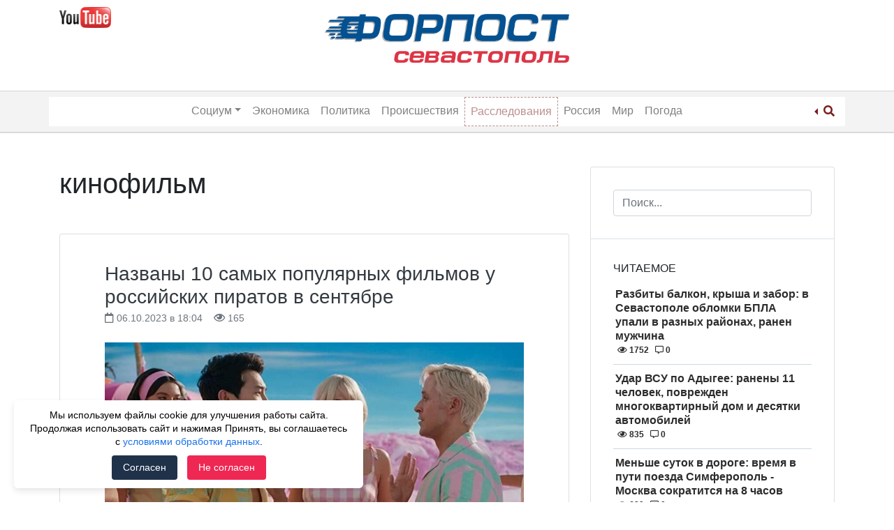

--- FILE ---
content_type: text/html; charset=UTF-8
request_url: https://forpostsevastopol.ru/tag/kinofilm/
body_size: 14920
content:
<!doctype html>
<html lang="ru-RU">
<head>
    <meta charset="UTF-8">
    <meta name="viewport" content="width=device-width, initial-scale=1">
	<meta name="google-site-verification" content="yF3395Dd0Qkg9wTN39KAldlFEZPHdiQ_ELT3pNNJZTk" />
    <link rel="profile" href="http://gmpg.org/xfn/11">
    <meta name='robots' content='index, follow, max-image-preview:large, max-snippet:-1, max-video-preview:-1' />
	<style>img:is([sizes="auto" i], [sizes^="auto," i]) { contain-intrinsic-size: 3000px 1500px }</style>
	
	<!-- This site is optimized with the Yoast SEO Premium plugin v15.9.2 - https://yoast.com/wordpress/plugins/seo/ -->
	<title>Новости с тегом кинофильм &ndash; Форпост Севастополь</title>
	<meta name="description" content="Последние новости с тегом кинофильм | Новостной портал &quot;Форпост Севастополь&quot;" />
	<link rel="canonical" href="https://forpostsevastopol.ru/tag/kinofilm/" />
	<meta property="og:locale" content="ru_RU" />
	<meta property="og:type" content="article" />
	<meta property="og:title" content="Новости с тегом кинофильм &ndash; Форпост Севастополь" />
	<meta property="og:description" content="Последние новости с тегом кинофильм | Новостной портал &quot;Форпост Севастополь&quot;" />
	<meta property="og:url" content="https://forpostsevastopol.ru/tag/kinofilm/" />
	<meta property="og:site_name" content="Форпост Севастополь" />
	<meta name="twitter:card" content="summary_large_image" />
	<script type="application/ld+json" class="yoast-schema-graph">{"@context":"https://schema.org","@graph":[{"@type":"Organization","@id":"https://forpostsevastopol.ru/#organization","name":"\u0424\u043e\u0440\u043f\u043e\u0441\u0442 \u0421\u0435\u0432\u0430\u0441\u0442\u043e\u043f\u043e\u043b\u044c","url":"https://forpostsevastopol.ru/","sameAs":["https://www.facebook.com/forpostsevastopol/","https://www.instagram.com/forpost.sevastopol/"],"logo":{"@type":"ImageObject","@id":"https://forpostsevastopol.ru/#logo","inLanguage":"ru-RU","url":"https://forpostsevastopol.ru/wp-content/uploads/2019/02/new-forpost-logo.png","width":2128,"height":395,"caption":"\u0424\u043e\u0440\u043f\u043e\u0441\u0442 \u0421\u0435\u0432\u0430\u0441\u0442\u043e\u043f\u043e\u043b\u044c"},"image":{"@id":"https://forpostsevastopol.ru/#logo"}},{"@type":"WebSite","@id":"https://forpostsevastopol.ru/#website","url":"https://forpostsevastopol.ru/","name":"\u0424\u043e\u0440\u043f\u043e\u0441\u0442 \u0421\u0435\u0432\u0430\u0441\u0442\u043e\u043f\u043e\u043b\u044c","description":"\u0421\u0430\u043c\u044b\u0435 \u043f\u043e\u0441\u043b\u0435\u0434\u0438\u0435 \u043d\u043e\u0432\u043e\u0441\u0442\u0438 \u0421\u0435\u0432\u0430\u0441\u0442\u043e\u043f\u043e\u043b\u044f. \u041d\u043e\u0432\u043e\u0441\u0442\u0438 \u0438 \u043f\u0440\u043e\u0438\u0441\u0448\u0435\u0441\u0442\u0432\u0438\u044f \u0432 \u041a\u0440\u044b\u043c\u0443 \u0438 \u043c\u0438\u0440\u0435. \u0412\u0441\u0435\u0433\u0434\u0430 \u0430\u043a\u0442\u0443\u0430\u043b\u044c\u043d\u0430\u044f, \u0441\u0432\u0435\u0436\u0430\u044f \u0438 \u043f\u0440\u043e\u0432\u0435\u0440\u0435\u043d\u043d\u0430\u044f \u0438\u043d\u0444\u043e\u0440\u043c\u0430\u0446\u0438\u044f.","publisher":{"@id":"https://forpostsevastopol.ru/#organization"},"potentialAction":[{"@type":"SearchAction","target":"https://forpostsevastopol.ru/?s={search_term_string}","query-input":"required name=search_term_string"}],"inLanguage":"ru-RU"},{"@type":"CollectionPage","@id":"https://forpostsevastopol.ru/tag/kinofilm/#webpage","url":"https://forpostsevastopol.ru/tag/kinofilm/","name":"\u041d\u043e\u0432\u043e\u0441\u0442\u0438 \u0441 \u0442\u0435\u0433\u043e\u043c \u043a\u0438\u043d\u043e\u0444\u0438\u043b\u044c\u043c &ndash; \u0424\u043e\u0440\u043f\u043e\u0441\u0442 \u0421\u0435\u0432\u0430\u0441\u0442\u043e\u043f\u043e\u043b\u044c","isPartOf":{"@id":"https://forpostsevastopol.ru/#website"},"description":"\u041f\u043e\u0441\u043b\u0435\u0434\u043d\u0438\u0435 \u043d\u043e\u0432\u043e\u0441\u0442\u0438 \u0441 \u0442\u0435\u0433\u043e\u043c \u043a\u0438\u043d\u043e\u0444\u0438\u043b\u044c\u043c | \u041d\u043e\u0432\u043e\u0441\u0442\u043d\u043e\u0439 \u043f\u043e\u0440\u0442\u0430\u043b \"\u0424\u043e\u0440\u043f\u043e\u0441\u0442 \u0421\u0435\u0432\u0430\u0441\u0442\u043e\u043f\u043e\u043b\u044c\"","breadcrumb":{"@id":"https://forpostsevastopol.ru/tag/kinofilm/#breadcrumb"},"inLanguage":"ru-RU","potentialAction":[{"@type":"ReadAction","target":["https://forpostsevastopol.ru/tag/kinofilm/"]}]},{"@type":"BreadcrumbList","@id":"https://forpostsevastopol.ru/tag/kinofilm/#breadcrumb","itemListElement":[{"@type":"ListItem","position":1,"item":{"@type":"WebPage","@id":"https://forpostsevastopol.ru/","url":"https://forpostsevastopol.ru/","name":"\u0413\u043b\u0430\u0432\u043d\u0430\u044f \u0441\u0442\u0440\u0430\u043d\u0438\u0446\u0430"}},{"@type":"ListItem","position":2,"item":{"@type":"WebPage","@id":"https://forpostsevastopol.ru/tag/kinofilm/","url":"https://forpostsevastopol.ru/tag/kinofilm/","name":"\u043a\u0438\u043d\u043e\u0444\u0438\u043b\u044c\u043c"}}]}]}</script>
	<!-- / Yoast SEO Premium plugin. -->


<link rel='stylesheet' id='wp-block-library-css' href='https://forpostsevastopol.ru/wp-includes/css/dist/block-library/style.min.css' type='text/css' media='all' />
<style id='classic-theme-styles-inline-css' type='text/css'>
/*! This file is auto-generated */
.wp-block-button__link{color:#fff;background-color:#32373c;border-radius:9999px;box-shadow:none;text-decoration:none;padding:calc(.667em + 2px) calc(1.333em + 2px);font-size:1.125em}.wp-block-file__button{background:#32373c;color:#fff;text-decoration:none}
</style>
<style id='global-styles-inline-css' type='text/css'>
:root{--wp--preset--aspect-ratio--square: 1;--wp--preset--aspect-ratio--4-3: 4/3;--wp--preset--aspect-ratio--3-4: 3/4;--wp--preset--aspect-ratio--3-2: 3/2;--wp--preset--aspect-ratio--2-3: 2/3;--wp--preset--aspect-ratio--16-9: 16/9;--wp--preset--aspect-ratio--9-16: 9/16;--wp--preset--color--black: #000000;--wp--preset--color--cyan-bluish-gray: #abb8c3;--wp--preset--color--white: #ffffff;--wp--preset--color--pale-pink: #f78da7;--wp--preset--color--vivid-red: #cf2e2e;--wp--preset--color--luminous-vivid-orange: #ff6900;--wp--preset--color--luminous-vivid-amber: #fcb900;--wp--preset--color--light-green-cyan: #7bdcb5;--wp--preset--color--vivid-green-cyan: #00d084;--wp--preset--color--pale-cyan-blue: #8ed1fc;--wp--preset--color--vivid-cyan-blue: #0693e3;--wp--preset--color--vivid-purple: #9b51e0;--wp--preset--gradient--vivid-cyan-blue-to-vivid-purple: linear-gradient(135deg,rgba(6,147,227,1) 0%,rgb(155,81,224) 100%);--wp--preset--gradient--light-green-cyan-to-vivid-green-cyan: linear-gradient(135deg,rgb(122,220,180) 0%,rgb(0,208,130) 100%);--wp--preset--gradient--luminous-vivid-amber-to-luminous-vivid-orange: linear-gradient(135deg,rgba(252,185,0,1) 0%,rgba(255,105,0,1) 100%);--wp--preset--gradient--luminous-vivid-orange-to-vivid-red: linear-gradient(135deg,rgba(255,105,0,1) 0%,rgb(207,46,46) 100%);--wp--preset--gradient--very-light-gray-to-cyan-bluish-gray: linear-gradient(135deg,rgb(238,238,238) 0%,rgb(169,184,195) 100%);--wp--preset--gradient--cool-to-warm-spectrum: linear-gradient(135deg,rgb(74,234,220) 0%,rgb(151,120,209) 20%,rgb(207,42,186) 40%,rgb(238,44,130) 60%,rgb(251,105,98) 80%,rgb(254,248,76) 100%);--wp--preset--gradient--blush-light-purple: linear-gradient(135deg,rgb(255,206,236) 0%,rgb(152,150,240) 100%);--wp--preset--gradient--blush-bordeaux: linear-gradient(135deg,rgb(254,205,165) 0%,rgb(254,45,45) 50%,rgb(107,0,62) 100%);--wp--preset--gradient--luminous-dusk: linear-gradient(135deg,rgb(255,203,112) 0%,rgb(199,81,192) 50%,rgb(65,88,208) 100%);--wp--preset--gradient--pale-ocean: linear-gradient(135deg,rgb(255,245,203) 0%,rgb(182,227,212) 50%,rgb(51,167,181) 100%);--wp--preset--gradient--electric-grass: linear-gradient(135deg,rgb(202,248,128) 0%,rgb(113,206,126) 100%);--wp--preset--gradient--midnight: linear-gradient(135deg,rgb(2,3,129) 0%,rgb(40,116,252) 100%);--wp--preset--font-size--small: 13px;--wp--preset--font-size--medium: 20px;--wp--preset--font-size--large: 36px;--wp--preset--font-size--x-large: 42px;--wp--preset--spacing--20: 0.44rem;--wp--preset--spacing--30: 0.67rem;--wp--preset--spacing--40: 1rem;--wp--preset--spacing--50: 1.5rem;--wp--preset--spacing--60: 2.25rem;--wp--preset--spacing--70: 3.38rem;--wp--preset--spacing--80: 5.06rem;--wp--preset--shadow--natural: 6px 6px 9px rgba(0, 0, 0, 0.2);--wp--preset--shadow--deep: 12px 12px 50px rgba(0, 0, 0, 0.4);--wp--preset--shadow--sharp: 6px 6px 0px rgba(0, 0, 0, 0.2);--wp--preset--shadow--outlined: 6px 6px 0px -3px rgba(255, 255, 255, 1), 6px 6px rgba(0, 0, 0, 1);--wp--preset--shadow--crisp: 6px 6px 0px rgba(0, 0, 0, 1);}:where(.is-layout-flex){gap: 0.5em;}:where(.is-layout-grid){gap: 0.5em;}body .is-layout-flex{display: flex;}.is-layout-flex{flex-wrap: wrap;align-items: center;}.is-layout-flex > :is(*, div){margin: 0;}body .is-layout-grid{display: grid;}.is-layout-grid > :is(*, div){margin: 0;}:where(.wp-block-columns.is-layout-flex){gap: 2em;}:where(.wp-block-columns.is-layout-grid){gap: 2em;}:where(.wp-block-post-template.is-layout-flex){gap: 1.25em;}:where(.wp-block-post-template.is-layout-grid){gap: 1.25em;}.has-black-color{color: var(--wp--preset--color--black) !important;}.has-cyan-bluish-gray-color{color: var(--wp--preset--color--cyan-bluish-gray) !important;}.has-white-color{color: var(--wp--preset--color--white) !important;}.has-pale-pink-color{color: var(--wp--preset--color--pale-pink) !important;}.has-vivid-red-color{color: var(--wp--preset--color--vivid-red) !important;}.has-luminous-vivid-orange-color{color: var(--wp--preset--color--luminous-vivid-orange) !important;}.has-luminous-vivid-amber-color{color: var(--wp--preset--color--luminous-vivid-amber) !important;}.has-light-green-cyan-color{color: var(--wp--preset--color--light-green-cyan) !important;}.has-vivid-green-cyan-color{color: var(--wp--preset--color--vivid-green-cyan) !important;}.has-pale-cyan-blue-color{color: var(--wp--preset--color--pale-cyan-blue) !important;}.has-vivid-cyan-blue-color{color: var(--wp--preset--color--vivid-cyan-blue) !important;}.has-vivid-purple-color{color: var(--wp--preset--color--vivid-purple) !important;}.has-black-background-color{background-color: var(--wp--preset--color--black) !important;}.has-cyan-bluish-gray-background-color{background-color: var(--wp--preset--color--cyan-bluish-gray) !important;}.has-white-background-color{background-color: var(--wp--preset--color--white) !important;}.has-pale-pink-background-color{background-color: var(--wp--preset--color--pale-pink) !important;}.has-vivid-red-background-color{background-color: var(--wp--preset--color--vivid-red) !important;}.has-luminous-vivid-orange-background-color{background-color: var(--wp--preset--color--luminous-vivid-orange) !important;}.has-luminous-vivid-amber-background-color{background-color: var(--wp--preset--color--luminous-vivid-amber) !important;}.has-light-green-cyan-background-color{background-color: var(--wp--preset--color--light-green-cyan) !important;}.has-vivid-green-cyan-background-color{background-color: var(--wp--preset--color--vivid-green-cyan) !important;}.has-pale-cyan-blue-background-color{background-color: var(--wp--preset--color--pale-cyan-blue) !important;}.has-vivid-cyan-blue-background-color{background-color: var(--wp--preset--color--vivid-cyan-blue) !important;}.has-vivid-purple-background-color{background-color: var(--wp--preset--color--vivid-purple) !important;}.has-black-border-color{border-color: var(--wp--preset--color--black) !important;}.has-cyan-bluish-gray-border-color{border-color: var(--wp--preset--color--cyan-bluish-gray) !important;}.has-white-border-color{border-color: var(--wp--preset--color--white) !important;}.has-pale-pink-border-color{border-color: var(--wp--preset--color--pale-pink) !important;}.has-vivid-red-border-color{border-color: var(--wp--preset--color--vivid-red) !important;}.has-luminous-vivid-orange-border-color{border-color: var(--wp--preset--color--luminous-vivid-orange) !important;}.has-luminous-vivid-amber-border-color{border-color: var(--wp--preset--color--luminous-vivid-amber) !important;}.has-light-green-cyan-border-color{border-color: var(--wp--preset--color--light-green-cyan) !important;}.has-vivid-green-cyan-border-color{border-color: var(--wp--preset--color--vivid-green-cyan) !important;}.has-pale-cyan-blue-border-color{border-color: var(--wp--preset--color--pale-cyan-blue) !important;}.has-vivid-cyan-blue-border-color{border-color: var(--wp--preset--color--vivid-cyan-blue) !important;}.has-vivid-purple-border-color{border-color: var(--wp--preset--color--vivid-purple) !important;}.has-vivid-cyan-blue-to-vivid-purple-gradient-background{background: var(--wp--preset--gradient--vivid-cyan-blue-to-vivid-purple) !important;}.has-light-green-cyan-to-vivid-green-cyan-gradient-background{background: var(--wp--preset--gradient--light-green-cyan-to-vivid-green-cyan) !important;}.has-luminous-vivid-amber-to-luminous-vivid-orange-gradient-background{background: var(--wp--preset--gradient--luminous-vivid-amber-to-luminous-vivid-orange) !important;}.has-luminous-vivid-orange-to-vivid-red-gradient-background{background: var(--wp--preset--gradient--luminous-vivid-orange-to-vivid-red) !important;}.has-very-light-gray-to-cyan-bluish-gray-gradient-background{background: var(--wp--preset--gradient--very-light-gray-to-cyan-bluish-gray) !important;}.has-cool-to-warm-spectrum-gradient-background{background: var(--wp--preset--gradient--cool-to-warm-spectrum) !important;}.has-blush-light-purple-gradient-background{background: var(--wp--preset--gradient--blush-light-purple) !important;}.has-blush-bordeaux-gradient-background{background: var(--wp--preset--gradient--blush-bordeaux) !important;}.has-luminous-dusk-gradient-background{background: var(--wp--preset--gradient--luminous-dusk) !important;}.has-pale-ocean-gradient-background{background: var(--wp--preset--gradient--pale-ocean) !important;}.has-electric-grass-gradient-background{background: var(--wp--preset--gradient--electric-grass) !important;}.has-midnight-gradient-background{background: var(--wp--preset--gradient--midnight) !important;}.has-small-font-size{font-size: var(--wp--preset--font-size--small) !important;}.has-medium-font-size{font-size: var(--wp--preset--font-size--medium) !important;}.has-large-font-size{font-size: var(--wp--preset--font-size--large) !important;}.has-x-large-font-size{font-size: var(--wp--preset--font-size--x-large) !important;}
:where(.wp-block-post-template.is-layout-flex){gap: 1.25em;}:where(.wp-block-post-template.is-layout-grid){gap: 1.25em;}
:where(.wp-block-columns.is-layout-flex){gap: 2em;}:where(.wp-block-columns.is-layout-grid){gap: 2em;}
:root :where(.wp-block-pullquote){font-size: 1.5em;line-height: 1.6;}
</style>
<link rel='stylesheet' id='parent-style-css' href='https://forpostsevastopol.ru/wp-content/themes/wp-bootstrap-4/style.css' type='text/css' media='all' />
<link rel='stylesheet' id='child-style-css' href='https://forpostsevastopol.ru/wp-content/themes/forpost/style.css?id=1042103483' type='text/css' media='all' />
<link rel='stylesheet' id='font-awesome-css' href='https://use.fontawesome.com/releases/v5.5.0/css/all.css' type='text/css' media='all' />
<link rel='stylesheet' id='open-iconic-bootstrap-css' href='https://forpostsevastopol.ru/wp-content/themes/wp-bootstrap-4/assets/css/open-iconic-bootstrap.css' type='text/css' media='all' />
<link rel='stylesheet' id='bootstrap-4-css' href='https://forpostsevastopol.ru/wp-content/themes/wp-bootstrap-4/assets/css/bootstrap.css' type='text/css' media='all' />
<link rel='stylesheet' id='wp-bootstrap-4-style-css' href='https://forpostsevastopol.ru/wp-content/themes/forpost/style.css' type='text/css' media='all' />
<link rel='stylesheet' id='forpost_no-kirki-css' href='https://forpostsevastopol.ru/wp-content/themes/forpost/style.css' type='text/css' media='all' />
<style id='forpost_no-kirki-inline-css' type='text/css'>
.custom-logo{height:30px;width:auto;}.navbar.bg-dark{background-color:#ffffff !important;}a,.btn-outline-primary,.content-area .sp-the-post .entry-header .entry-title a:hover,.btn-link{color:#007bff;}.btn-primary,input[type="button"],input[type="reset"],input[type="submit"],.sp-services-section .sp-single-service .sp-service-icon,.button.add_to_cart_button,.wc-proceed-to-checkout .checkout-button.button,.price_slider_amount button[type="submit"]{background-color:#007bff;}.btn-primary,input[type="button"],input[type="reset"],input[type="submit"],.btn-outline-primary,.button.add_to_cart_button,.wc-proceed-to-checkout .checkout-button.button,.price_slider_amount button[type="submit"]{border-color:#007bff;}.btn-outline-primary:hover{background-color:#007bff;border-color:#007bff;}.entry-title a:hover{color:#007bff !important;}.btn-primary:focus,.btn-outline-primary:focus{box-shadow:0 0 0 0.1rem #007bff !important;}.shop_table.shop_table_responsive.woocommerce-cart-form__contents button[type="submit"],.form-row.place-order button[type="submit"],.single-product .summary.entry-summary button[type="submit"]{background-color:0 0 0 0.1rem #007bff !important;border-color:0 0 0 0.1rem #007bff !important;}a:hover,a:active,a:focus,.btn-link:hover,.entry-meta a:hover,.comments-link a:hover,.edit-link a:hover{color:#0069d9;}.btn-primary:hover,.btn-primary:active,.btn-primary:focus,input[type="button"]:hover,input[type="button"]:active,input[type="button"]:focus,input[type="submit"]:hover,input[type="submit"]:active,input[type="submit"]:focus,.btn-primary:not(:disabled):not(.disabled):active,.button.add_to_cart_button:hover,.wc-proceed-to-checkout .checkout-button.button:hover,.price_slider_amount button[type="submit"]:hover{background-color:#0069d9;border-color:#0069d9;}.shop_table.shop_table_responsive.woocommerce-cart-form__contents button[type="submit"]:hover,.form-row.place-order button[type="submit"]:hover,.single-product .summary.entry-summary button[type="submit"]:hover{background-color:#0069d9 !important;border-color:#0069d9 !important !important;}.site-footer.bg-white{background-color:#ffffff !important;}.site-footer.text-muted{color:#6c757d !important;}.site-footer a{color:#007bff !important;}body,button,input,optgroup,select,textarea{font-family:-apple-system, BlinkMacSystemFont, &#039;Segoe UI&#039;, Roboto, Oxygen-Sans, Ubuntu, Cantarell, &#039;Helvetica Neue&#039;, sans-serif;font-weight:400;line-height:;letter-spacing:;}h1,h2,h3,h4,h5,h6,.h1,.h2,.h3,.h4,.h5,.h6{font-family:-apple-system, BlinkMacSystemFont, &#039;Segoe UI&#039;, Roboto, Oxygen-Sans, Ubuntu, Cantarell, &#039;Helvetica Neue&#039;, sans-serif;font-weight:500;line-height:;letter-spacing:;}.container{max-width:1140px;}.elementor-section.elementor-section-boxed>.elementor-container{max-width:1140px;}
</style>
<script type="text/javascript" src="https://forpostsevastopol.ru/wp-includes/js/jquery/jquery.min.js" id="jquery-core-js"></script>
<script type="text/javascript" src="https://forpostsevastopol.ru/wp-includes/js/jquery/jquery-migrate.min.js" id="jquery-migrate-js"></script>
<style>.pseudo-clearfy-link { color: #008acf; cursor: pointer;}.pseudo-clearfy-link:hover { text-decoration: none;}</style>			<style type="text/css">
				.wb-bp-front-page .wp-bs-4-jumbotron {
					background-image: url(https://forpostsevastopol.ru/wp-content/themes/wp-bootstrap-4/assets/images/default-cover-img.jpeg);
				}
				.wp-bp-jumbo-overlay {
					background: rgba(33,37,41, 0.7);
				}
			</style>
				<style type="text/css">
					.site-title,
			.site-description {
				position: absolute;
				clip: rect(1px, 1px, 1px, 1px);
			}
				</style>
		<link rel="icon" href="https://forpostsevastopol.ru/wp-content/uploads/2018/11/cropped-forpost_icon-32x32.png" sizes="32x32" />
<link rel="icon" href="https://forpostsevastopol.ru/wp-content/uploads/2018/11/cropped-forpost_icon-192x192.png" sizes="192x192" />
<link rel="apple-touch-icon" href="https://forpostsevastopol.ru/wp-content/uploads/2018/11/cropped-forpost_icon-180x180.png" />
<meta name="msapplication-TileImage" content="https://forpostsevastopol.ru/wp-content/uploads/2018/11/cropped-forpost_icon-270x270.png" />
		<style type="text/css" id="wp-custom-css">
			.commercial-ugli-head {
	display: inline-block;
	margin-top: 15px;
	float: right;
	position: relative;
}
@media only screen and (max-width: 767px) {
	h1.page-title {
		font-size: 22px;
		font-weight: 700;
		text-transform: uppercase;
	}
	h2.entry-title.card-title.h3 {
		font-size: 20px;
	}
	.page-content, .entry-content, .entry-summary {
		font-size: 14px;
	}
}		</style>
		</head>

<body class="archive tag tag-kinofilm tag-23444 wp-custom-logo wp-theme-wp-bootstrap-4 wp-child-theme-forpost hfeed wb-hide-mobile-sidebar">

<div id="page" class="site">
    <a class="skip-link screen-reader-text" href="#content">Skip to content</a>

    <header id="masthead" class="site-header ">

        <div class="container d-none d-lg-block">
            <div class="row">
                <div class="col-md-4">
                    
                        <div class="left-header-sidebar header-sidebar">			<div class="textwidget"><p><a href="https://www.youtube.com/channel/UCb7kAI7j2HltZeQYOMhpzNw" target="_blank" rel="nofollow noopener"><img decoding="async" class="alignnone wp-image-108040 " src="https://forpostsevastopol.ru/wp-content/uploads/2020/05/jutub-300x120-1.png" alt="" width="74" height="29" /></a></p>
<p>&nbsp;</p>
</div>
		</div>
                                    </div>
                <div class="col-md-4">
                    <nav id="logo-navigation">
                        <a href="/" class="logo"><img src="https://forpostsevastopol.ru/wp-content/themes/forpost/images/forpost-logo.png"></a>
                    </nav>
                </div>
                <div class="col-md-4">
                                    </div>
            </div>
        </div>


        <nav id="site-navigation" class="text-center main-navigation navbar navbar-expand-lg navbar-dark bg-dark">

            <div class="container">

                <span class="d-md-inline d-lg-none">
                    <a href="https://forpostsevastopol.ru/" class="custom-logo-link" rel="home"><img width="2128" height="395" src="https://forpostsevastopol.ru/wp-content/uploads/2019/02/new-forpost-logo.png" class="custom-logo" alt="Форпост Севастополь" decoding="async" fetchpriority="high" srcset="https://forpostsevastopol.ru/wp-content/uploads/2019/02/new-forpost-logo.png 2128w, https://forpostsevastopol.ru/wp-content/uploads/2019/02/new-forpost-logo-300x56.png 300w, https://forpostsevastopol.ru/wp-content/uploads/2019/02/new-forpost-logo-1024x190.png 1024w, https://forpostsevastopol.ru/wp-content/uploads/2019/02/new-forpost-logo-768x143.png 768w, https://forpostsevastopol.ru/wp-content/uploads/2019/02/new-forpost-logo-1536x285.png 1536w, https://forpostsevastopol.ru/wp-content/uploads/2019/02/new-forpost-logo-2048x380.png 2048w, https://forpostsevastopol.ru/wp-content/uploads/2019/02/new-forpost-logo-323x60.png 323w" sizes="(max-width: 2128px) 100vw, 2128px" /></a>                </span>

                <div id="header-search" class="btn-group dropleft d-md-inline d-lg-none">

                    <a href="#" class="dropdown-toggle" data-toggle="dropdown" aria-haspopup="true" aria-expanded="false">
                        <i class="fas fa-search"></i>
                    </a>

                    <div class="dropdown-menu">
                        <form role="search" method="get" class="searchform wp-bootstrap-4-searchform" action="https://forpostsevastopol.ru/">
    <input type="text" class="s form-control" name="s" placeholder="Поиск..." value="" >
</form>
                    </div>

                </div>

                <button class="navbar-toggler" type="button" data-toggle="collapse" data-target="#primary-menu-wrap" aria-controls="primary-menu-wrap" aria-expanded="false" aria-label="Toggle navigation">
                    <span class="navbar-toggler-icon"></span>
                </button>

                <div id="primary-menu-wrap" class="collapse navbar-collapse"><ul id="primary-menu" class="navbar-nav ml-auto mr-auto"><li class='nav-item   d-md-inline d-lg-none menu-item menu-item-type-post_type menu-item-object-page menu-item-home'><a href="https://forpostsevastopol.ru/" class="nav-link">Главная</a></li>
<li class='nav-item  dropdown  menu-item menu-item-type-taxonomy menu-item-object-category menu-item-has-children'><a href="https://forpostsevastopol.ru/category/social/" class="nav-link dropdown-toggle" data-toggle="dropdown" aria-haspopup="true" aria-expanded="false">Социум</a><ul class='dropdown-menu  depth_0'><li class='nav-item    menu-item menu-item-type-taxonomy menu-item-object-category'><a href="https://forpostsevastopol.ru/category/social/" class="nav-link">Социум</a></li>
<li class='nav-item    menu-item menu-item-type-taxonomy menu-item-object-category'><a href="https://forpostsevastopol.ru/category/social/transport/" class="nav-link">Транспорт</a></li>
<li class='nav-item    menu-item menu-item-type-taxonomy menu-item-object-category'><a href="https://forpostsevastopol.ru/category/social/zdravoohranenie/" class="nav-link">Здравоохранение</a></li>
<li class='nav-item    menu-item menu-item-type-taxonomy menu-item-object-category'><a href="https://forpostsevastopol.ru/category/social/education/" class="nav-link">Образование</a></li>
</ul>
</li>
<li class='nav-item    menu-item menu-item-type-taxonomy menu-item-object-category'><a href="https://forpostsevastopol.ru/category/economic/" class="nav-link">Экономика</a></li>
<li class='nav-item    menu-item menu-item-type-taxonomy menu-item-object-category'><a href="https://forpostsevastopol.ru/category/politics/" class="nav-link">Политика</a></li>
<li class='nav-item    menu-item menu-item-type-taxonomy menu-item-object-category'><a href="https://forpostsevastopol.ru/category/accident/" class="nav-link">Происшествия</a></li>
<li class='nav-item   highlight menu-item menu-item-type-taxonomy menu-item-object-category'><a href="https://forpostsevastopol.ru/category/rassledovanija/" class="nav-link">Расследования</a></li>
<li class='nav-item    menu-item menu-item-type-taxonomy menu-item-object-category'><a href="https://forpostsevastopol.ru/category/russia/" class="nav-link">Россия</a></li>
<li class='nav-item    menu-item menu-item-type-taxonomy menu-item-object-category'><a href="https://forpostsevastopol.ru/category/world/" class="nav-link">Мир</a></li>
<li class='nav-item    menu-item menu-item-type-taxonomy menu-item-object-category'><a href="https://forpostsevastopol.ru/category/pogoda/" class="nav-link">Погода</a></li>
</ul></div>
                <div id="header-search" class="btn-group dropleft d-none d-lg-block">

                    <a href="#" class="dropdown-toggle" data-toggle="dropdown" aria-haspopup="true" aria-expanded="false">
                        <i class="fas fa-search"></i>
                    </a>

                    <div class="dropdown-menu">
                        <form role="search" method="get" class="searchform wp-bootstrap-4-searchform" action="https://forpostsevastopol.ru/">
    <input type="text" class="s form-control" name="s" placeholder="Поиск..." value="" >
</form>
                    </div>

                </div>



            </div>

        </nav><!-- #site-navigation -->
    </header><!-- #masthead -->

    <div id="content" class="site-content">

	<div class="container">
		<div class="row">

							<div class="col-md-8 wp-bp-content-width">
			
				<div id="primary" class="content-area">
					<main id="main" class="site-main">

					
						<header class="page-header mt-3r">
							<h1 class="page-title">кинофильм</h1>						</header><!-- .page-header -->

						


<article id="post-187572" class="card mt-3r post-187572 post type-post status-publish format-standard has-post-thumbnail hentry category-movies tag-kino tag-kinofilm tag-piraty">
    <div class="card-body">

                <header class="entry-header">
            <div class="entry-title card-title h3"><a href="https://forpostsevastopol.ru/movies/nazvany-10-samyh-populjarnyh-filmov-u-rossijskih-piratov-v-sentjabre/" rel="bookmark" class="text-dark">Названы 10 самых популярных фильмов у российских пиратов в сентябре</a></div>                <div class="entry-meta text-muted">
                    <span><i class="far fa-calendar"></i> 06.10.2023 в 18:04</span> &nbsp;&nbsp;
                    <span><i class="far fa-eye"></i> 165</span>
                </div>
                    </header><!-- .entry-header -->

        
	<a class="post-thumbnail" href="https://forpostsevastopol.ru/movies/nazvany-10-samyh-populjarnyh-filmov-u-rossijskih-piratov-v-sentjabre/" aria-hidden="true">
		<img width="960" height="540" src="https://forpostsevastopol.ru/wp-content/uploads/2023/10/fbc040d1c40d145cb7d48bc3eb03fd1fc430d7af.jpg" class="attachment-post-thumbnail size-post-thumbnail wp-post-image" alt="Названы 10 самых популярных фильмов у российских пиратов в сентябре" decoding="async" srcset="https://forpostsevastopol.ru/wp-content/uploads/2023/10/fbc040d1c40d145cb7d48bc3eb03fd1fc430d7af.jpg 960w, https://forpostsevastopol.ru/wp-content/uploads/2023/10/fbc040d1c40d145cb7d48bc3eb03fd1fc430d7af-300x169.jpg 300w, https://forpostsevastopol.ru/wp-content/uploads/2023/10/fbc040d1c40d145cb7d48bc3eb03fd1fc430d7af-768x432.jpg 768w" sizes="(max-width: 960px) 100vw, 960px" />	</a>

	
                    <div class="entry-summary">
                <p>«Бюллетень кинопрокатчика» опубликовал топ-10 фильмов, которые лидировали по числу нелегальных копий в рунете в сентябре. В сентябре лидерами остались «Барби» и «Оппенгеймер». Интерес к картине Нолана достаточно высок даже несмотря на отсутствие качественной копии в Сети, отметил источник. Замыкает тройку лидеров «Индиана Джонс и колесо судьбы». Хоррор «Последнее путешествие „Деметра“», онлайн-релиз которого состоялся 29 августа, [&hellip;]</p>
                <div class="">
                    <a href="https://forpostsevastopol.ru/movies/nazvany-10-samyh-populjarnyh-filmov-u-rossijskih-piratov-v-sentjabre/" class="btn btn-primary btn-sm">Читать <small class="oi oi-chevron-right ml-1"></small></a>
                </div>
            </div><!-- .entry-summary -->
        
    </div>
    <!-- /.card-body -->

            <footer class="entry-footer card-footer text-muted">
            
			<span class="cat-links">
				<span class="badge badge-light badge-pill"><a href="https://forpostsevastopol.ru/category/movies/" rel="category tag">Кино</a></span>
			</span>

			<span class="tags-links">
				 <span class="badge badge-light badge-pill text-muted">#<a href="https://forpostsevastopol.ru/tag/kino/" rel="tag">Кино</a></span> <span class="badge badge-light badge-pill text-muted">#<a href="https://forpostsevastopol.ru/tag/kinofilm/" rel="tag">кинофильм</a></span> <span class="badge badge-light badge-pill text-muted">#<a href="https://forpostsevastopol.ru/tag/piraty/" rel="tag">пираты</a></span>			</span>

		        </footer><!-- .entry-footer -->
    
</article><!-- #post-187572 -->



<article id="post-173797" class="card mt-3r post-173797 post type-post status-publish format-standard has-post-thumbnail hentry category-movies tag-kino tag-kinofilm tag-oskar tag-premija-oskar">
    <div class="card-body">

                <header class="entry-header">
            <div class="entry-title card-title h3"><a href="https://forpostsevastopol.ru/movies/glavnyj-oskar-zavoeval-film-vse-vezde-i-srazu/" rel="bookmark" class="text-dark">Главный «Оскар» завоевал фильм «Все везде и сразу»</a></div>                <div class="entry-meta text-muted">
                    <span><i class="far fa-calendar"></i> 13.03.2023 в 09:20</span> &nbsp;&nbsp;
                    <span><i class="far fa-eye"></i> 166</span>
                </div>
                    </header><!-- .entry-header -->

        
	<a class="post-thumbnail" href="https://forpostsevastopol.ru/movies/glavnyj-oskar-zavoeval-film-vse-vezde-i-srazu/" aria-hidden="true">
		<img width="1062" height="717" src="https://forpostsevastopol.ru/wp-content/uploads/2023/03/everything-everywhere-atonce-ru-1.jpg" class="attachment-post-thumbnail size-post-thumbnail wp-post-image" alt="Главный «Оскар» завоевал фильм «Все везде и сразу»" decoding="async" srcset="https://forpostsevastopol.ru/wp-content/uploads/2023/03/everything-everywhere-atonce-ru-1.jpg 1062w, https://forpostsevastopol.ru/wp-content/uploads/2023/03/everything-everywhere-atonce-ru-1-300x203.jpg 300w, https://forpostsevastopol.ru/wp-content/uploads/2023/03/everything-everywhere-atonce-ru-1-1024x691.jpg 1024w, https://forpostsevastopol.ru/wp-content/uploads/2023/03/everything-everywhere-atonce-ru-1-768x519.jpg 768w" sizes="(max-width: 1062px) 100vw, 1062px" />	</a>

	
                    <div class="entry-summary">
                <p>Американская киноакадемия вручила премию за лучший фильм года киноленте «Все везде и сразу» режиссеров Дэна Квана и Дэниэла Шайнерта. Они также завоевали статуэтки за режиссуру и за лучший оригинальный сценарий. Трагикомедия также выиграла «Оскар» за лучший монтаж, сыгравшие в фильме Джейми Ли Кертис и Ке Хюи Куан взяли статуэтки за лучшие роли второго плана, а [&hellip;]</p>
                <div class="">
                    <a href="https://forpostsevastopol.ru/movies/glavnyj-oskar-zavoeval-film-vse-vezde-i-srazu/" class="btn btn-primary btn-sm">Читать <small class="oi oi-chevron-right ml-1"></small></a>
                </div>
            </div><!-- .entry-summary -->
        
    </div>
    <!-- /.card-body -->

            <footer class="entry-footer card-footer text-muted">
            
			<span class="cat-links">
				<span class="badge badge-light badge-pill"><a href="https://forpostsevastopol.ru/category/movies/" rel="category tag">Кино</a></span>
			</span>

			<span class="tags-links">
				 <span class="badge badge-light badge-pill text-muted">#<a href="https://forpostsevastopol.ru/tag/kino/" rel="tag">Кино</a></span> <span class="badge badge-light badge-pill text-muted">#<a href="https://forpostsevastopol.ru/tag/kinofilm/" rel="tag">кинофильм</a></span> <span class="badge badge-light badge-pill text-muted">#<a href="https://forpostsevastopol.ru/tag/oskar/" rel="tag">Оскар</a></span> <span class="badge badge-light badge-pill text-muted">#<a href="https://forpostsevastopol.ru/tag/premija-oskar/" rel="tag">премия оскар</a></span>			</span>

		        </footer><!-- .entry-footer -->
    
</article><!-- #post-173797 -->



<article id="post-164163" class="card mt-3r post-164163 post type-post status-publish format-standard has-post-thumbnail hentry category-economic tag-kassovye-sbory tag-kinoteatr tag-kinofilm tag-jekonomika">
    <div class="card-body">

                <header class="entry-header">
            <div class="entry-title card-title h3"><a href="https://forpostsevastopol.ru/economic/kassovye-sbory-rossijskih-kinoteatrov-upali-pochti-na-50/" rel="bookmark" class="text-dark">Кассовые сборы российских кинотеатров упали почти на 50%</a></div>                <div class="entry-meta text-muted">
                    <span><i class="far fa-calendar"></i> 18.10.2022 в 19:01</span> &nbsp;&nbsp;
                    <span><i class="far fa-eye"></i> 145</span>
                </div>
                    </header><!-- .entry-header -->

        
	<a class="post-thumbnail" href="https://forpostsevastopol.ru/economic/kassovye-sbory-rossijskih-kinoteatrov-upali-pochti-na-50/" aria-hidden="true">
		<img width="600" height="400" src="https://forpostsevastopol.ru/wp-content/uploads/2022/10/k2_items_src_058f2611f8e15c1c8452f25e24d3eb9d.jpg" class="attachment-post-thumbnail size-post-thumbnail wp-post-image" alt="Кассовые сборы российских кинотеатров упали почти на 50%" decoding="async" srcset="https://forpostsevastopol.ru/wp-content/uploads/2022/10/k2_items_src_058f2611f8e15c1c8452f25e24d3eb9d.jpg 600w, https://forpostsevastopol.ru/wp-content/uploads/2022/10/k2_items_src_058f2611f8e15c1c8452f25e24d3eb9d-300x200.jpg 300w" sizes="(max-width: 600px) 100vw, 600px" />	</a>

	
                    <div class="entry-summary">
                <p>За десять месяцев 2022 года кассовые сборы российских кинотеатров упали на 44% по сравнению с аналогичным периодом прошлого года. Об этом сообщил глава департамента кинематографии Минкультуры Дмитрий Давиденко на совещании в Совете федерации. Об этом пишет Коммерсант. Глава департамента связал падение сборов с уходом американских кинокомпаний с российского рынка. Несмотря на это, по его словам, [&hellip;]</p>
                <div class="">
                    <a href="https://forpostsevastopol.ru/economic/kassovye-sbory-rossijskih-kinoteatrov-upali-pochti-na-50/" class="btn btn-primary btn-sm">Читать <small class="oi oi-chevron-right ml-1"></small></a>
                </div>
            </div><!-- .entry-summary -->
        
    </div>
    <!-- /.card-body -->

            <footer class="entry-footer card-footer text-muted">
            
			<span class="cat-links">
				<span class="badge badge-light badge-pill"><a href="https://forpostsevastopol.ru/category/economic/" rel="category tag">Экономика</a></span>
			</span>

			<span class="tags-links">
				 <span class="badge badge-light badge-pill text-muted">#<a href="https://forpostsevastopol.ru/tag/kassovye-sbory/" rel="tag">кассовые сборы</a></span> <span class="badge badge-light badge-pill text-muted">#<a href="https://forpostsevastopol.ru/tag/kinoteatr/" rel="tag">кинотеатр</a></span> <span class="badge badge-light badge-pill text-muted">#<a href="https://forpostsevastopol.ru/tag/kinofilm/" rel="tag">кинофильм</a></span> <span class="badge badge-light badge-pill text-muted">#<a href="https://forpostsevastopol.ru/tag/jekonomika/" rel="tag">экономика</a></span>			</span>

		        </footer><!-- .entry-footer -->
    
</article><!-- #post-164163 -->



<article id="post-140924" class="card mt-3r post-140924 post type-post status-publish format-standard has-post-thumbnail hentry category-roskomnadzor tag-zapret tag-kino tag-kinofilm tag-roskomnadzor tag-jekstremizm">
    <div class="card-body">

                <header class="entry-header">
            <div class="entry-title card-title h3"><a href="https://forpostsevastopol.ru/roskomnadzor/sovetskij-film-pro-sionistov-zapretili-v-rf/" rel="bookmark" class="text-dark">Советский фильм про сионистов запретили в РФ</a></div>                <div class="entry-meta text-muted">
                    <span><i class="far fa-calendar"></i> 09.11.2021 в 11:29</span> &nbsp;&nbsp;
                    <span><i class="far fa-eye"></i> 267</span>
                </div>
                    </header><!-- .entry-header -->

        
	<a class="post-thumbnail" href="https://forpostsevastopol.ru/roskomnadzor/sovetskij-film-pro-sionistov-zapretili-v-rf/" aria-hidden="true">
		<img width="1024" height="625" src="https://forpostsevastopol.ru/wp-content/uploads/2021/11/4123445478.jpg" class="attachment-post-thumbnail size-post-thumbnail wp-post-image" alt="Советский фильм про сионистов запретили в РФ" decoding="async" loading="lazy" srcset="https://forpostsevastopol.ru/wp-content/uploads/2021/11/4123445478.jpg 1024w, https://forpostsevastopol.ru/wp-content/uploads/2021/11/4123445478-300x183.jpg 300w, https://forpostsevastopol.ru/wp-content/uploads/2021/11/4123445478-768x469.jpg 768w" sizes="auto, (max-width: 1024px) 100vw, 1024px" />	</a>

	
                    <div class="entry-summary">
                <p>Роскомнадзор внес в перечень экстремистских материалов советский фильм «Тайное и явное. Цели и деяния сионистов». Черно-белую ленту, выпущенную в 1973 году Центральной студией документальных фильмов, в июле 2021-го запретил Сыктывкарский суд. В сообщении Минюста говорится, что лингвистическая экспертиза выявила в картине «отрицательную оценку группы лиц, выделенной по национальному и идеологическому признакам». Фильм считается псевдодокументальным и [&hellip;]</p>
                <div class="">
                    <a href="https://forpostsevastopol.ru/roskomnadzor/sovetskij-film-pro-sionistov-zapretili-v-rf/" class="btn btn-primary btn-sm">Читать <small class="oi oi-chevron-right ml-1"></small></a>
                </div>
            </div><!-- .entry-summary -->
        
    </div>
    <!-- /.card-body -->

            <footer class="entry-footer card-footer text-muted">
            
			<span class="cat-links">
				<span class="badge badge-light badge-pill"><a href="https://forpostsevastopol.ru/category/roskomnadzor/" rel="category tag">роскомнадзор</a></span>
			</span>

			<span class="tags-links">
				 <span class="badge badge-light badge-pill text-muted">#<a href="https://forpostsevastopol.ru/tag/zapret/" rel="tag">запрет</a></span> <span class="badge badge-light badge-pill text-muted">#<a href="https://forpostsevastopol.ru/tag/kino/" rel="tag">Кино</a></span> <span class="badge badge-light badge-pill text-muted">#<a href="https://forpostsevastopol.ru/tag/kinofilm/" rel="tag">кинофильм</a></span> <span class="badge badge-light badge-pill text-muted">#<a href="https://forpostsevastopol.ru/tag/roskomnadzor/" rel="tag">Роскомнадзор</a></span> <span class="badge badge-light badge-pill text-muted">#<a href="https://forpostsevastopol.ru/tag/jekstremizm/" rel="tag">экстремизм</a></span>			</span>

		        </footer><!-- .entry-footer -->
    
</article><!-- #post-140924 -->



<article id="post-136837" class="card mt-3r post-136837 post type-post status-publish format-standard has-post-thumbnail hentry category-kulture tag-ajeroport-simferopol tag-kinofestival tag-kinofilm tag-krym tag-novosti-kryma tag-simferopol tag-simferopolskij-ajeroport tag-filmy">
    <div class="card-body">

                <header class="entry-header">
            <div class="entry-title card-title h3"><a href="https://forpostsevastopol.ru/social/kulture/v-ajeroportu-simferopol-mozhno-budet-posmotret-filmy-iz-avtomobilej-i-progolosovat-za-nih-svetom-far/" rel="bookmark" class="text-dark">В аэропорту Симферополь можно будет посмотреть фильмы из автомобилей и проголосовать за них светом фар</a></div>                <div class="entry-meta text-muted">
                    <span><i class="far fa-calendar"></i> 24.09.2021 в 11:54</span> &nbsp;&nbsp;
                    <span><i class="far fa-eye"></i> 192</span>
                </div>
                    </header><!-- .entry-header -->

        
	<a class="post-thumbnail" href="https://forpostsevastopol.ru/social/kulture/v-ajeroportu-simferopol-mozhno-budet-posmotret-filmy-iz-avtomobilej-i-progolosovat-za-nih-svetom-far/" aria-hidden="true">
		<img width="1280" height="853" src="https://forpostsevastopol.ru/wp-content/uploads/2021/09/photo_2021-09-24_11-24-23.jpg" class="attachment-post-thumbnail size-post-thumbnail wp-post-image" alt="В аэропорту Симферополь можно будет посмотреть фильмы из автомобилей и проголосовать за них светом фар" decoding="async" loading="lazy" srcset="https://forpostsevastopol.ru/wp-content/uploads/2021/09/photo_2021-09-24_11-24-23.jpg 1280w, https://forpostsevastopol.ru/wp-content/uploads/2021/09/photo_2021-09-24_11-24-23-300x200.jpg 300w, https://forpostsevastopol.ru/wp-content/uploads/2021/09/photo_2021-09-24_11-24-23-1024x682.jpg 1024w, https://forpostsevastopol.ru/wp-content/uploads/2021/09/photo_2021-09-24_11-24-23-768x512.jpg 768w" sizes="auto, (max-width: 1280px) 100vw, 1280px" />	</a>

	
                    <div class="entry-summary">
                <p>На привокзальной площади международного аэропорта Симферополь с&nbsp;26&nbsp;сентября будет работать автокинотеатр, сообщили в пресс-службе воздушной гавани. «В течение пяти дней здесь будет проходить фестиваль уличного кино Vote To Film. На большом экране покажут лучшие отечественные авторские короткометражные картины», –  указано в сообщении на сайте аэропорта. На&nbsp;экране, специально смонтированном для фестиваля на&nbsp;парковке P1&nbsp;аэропорта, с&nbsp;26&nbsp;по&nbsp;30&nbsp;сентября покажут отечественные короткометражные ленты. Зрители смогут [&hellip;]</p>
                <div class="">
                    <a href="https://forpostsevastopol.ru/social/kulture/v-ajeroportu-simferopol-mozhno-budet-posmotret-filmy-iz-avtomobilej-i-progolosovat-za-nih-svetom-far/" class="btn btn-primary btn-sm">Читать <small class="oi oi-chevron-right ml-1"></small></a>
                </div>
            </div><!-- .entry-summary -->
        
    </div>
    <!-- /.card-body -->

            <footer class="entry-footer card-footer text-muted">
            
			<span class="cat-links">
				<span class="badge badge-light badge-pill"><a href="https://forpostsevastopol.ru/category/social/kulture/" rel="category tag">Культура</a></span>
			</span>

			<span class="tags-links">
				 <span class="badge badge-light badge-pill text-muted">#<a href="https://forpostsevastopol.ru/tag/ajeroport-simferopol/" rel="tag">аэропорт симферополь</a></span> <span class="badge badge-light badge-pill text-muted">#<a href="https://forpostsevastopol.ru/tag/kinofestival/" rel="tag">кинофестиваль</a></span> <span class="badge badge-light badge-pill text-muted">#<a href="https://forpostsevastopol.ru/tag/kinofilm/" rel="tag">кинофильм</a></span> <span class="badge badge-light badge-pill text-muted">#<a href="https://forpostsevastopol.ru/tag/krym/" rel="tag">Крым</a></span> <span class="badge badge-light badge-pill text-muted">#<a href="https://forpostsevastopol.ru/tag/novosti-kryma/" rel="tag">Новости Крыма</a></span> <span class="badge badge-light badge-pill text-muted">#<a href="https://forpostsevastopol.ru/tag/simferopol/" rel="tag">Симферополь</a></span> <span class="badge badge-light badge-pill text-muted">#<a href="https://forpostsevastopol.ru/tag/simferopolskij-ajeroport/" rel="tag">симферопольский аэропорт</a></span> <span class="badge badge-light badge-pill text-muted">#<a href="https://forpostsevastopol.ru/tag/filmy/" rel="tag">фильмы</a></span>			</span>

		        </footer><!-- .entry-footer -->
    
</article><!-- #post-136837 -->



<article id="post-136313" class="card mt-3r post-136313 post type-post status-publish format-standard has-post-thumbnail hentry category-kulture tag-kino tag-kinoprokat tag-kinofilm">
    <div class="card-body">

                <header class="entry-header">
            <div class="entry-title card-title h3"><a href="https://forpostsevastopol.ru/social/kulture/film-djuna-vozglavil-rossijskij-kinoprokat/" rel="bookmark" class="text-dark">Фильм «Дюна» возглавил российский кинопрокат</a></div>                <div class="entry-meta text-muted">
                    <span><i class="far fa-calendar"></i> 20.09.2021 в 09:35</span> &nbsp;&nbsp;
                    <span><i class="far fa-eye"></i> 136</span>
                </div>
                    </header><!-- .entry-header -->

        
	<a class="post-thumbnail" href="https://forpostsevastopol.ru/social/kulture/film-djuna-vozglavil-rossijskij-kinoprokat/" aria-hidden="true">
		<img width="1200" height="632" src="https://forpostsevastopol.ru/wp-content/uploads/2021/09/dune-2020-images.jpg" class="attachment-post-thumbnail size-post-thumbnail wp-post-image" alt="Фильм «Дюна» возглавил российский кинопрокат" decoding="async" loading="lazy" srcset="https://forpostsevastopol.ru/wp-content/uploads/2021/09/dune-2020-images.jpg 1200w, https://forpostsevastopol.ru/wp-content/uploads/2021/09/dune-2020-images-300x158.jpg 300w, https://forpostsevastopol.ru/wp-content/uploads/2021/09/dune-2020-images-1024x539.jpg 1024w, https://forpostsevastopol.ru/wp-content/uploads/2021/09/dune-2020-images-768x404.jpg 768w" sizes="auto, (max-width: 1200px) 100vw, 1200px" />	</a>

	
                    <div class="entry-summary">
                <p>Американский фантастический блокбастер «Дюна» стал лидером российского проката, собрав 608 млн рублей за минувший уик-энд. Об этом свидетельствуют предварительные данные портала kinobusiness.com за период с 16 по 19 сентября. Блокбастер режиссера Дени Вильнева «Дюна» вышел в российский прокат 16 сентября. В центре сюжета оказывается наследник дома Атрейдесов Пол. Вместе с семьей он отправляется на одну [&hellip;]</p>
                <div class="">
                    <a href="https://forpostsevastopol.ru/social/kulture/film-djuna-vozglavil-rossijskij-kinoprokat/" class="btn btn-primary btn-sm">Читать <small class="oi oi-chevron-right ml-1"></small></a>
                </div>
            </div><!-- .entry-summary -->
        
    </div>
    <!-- /.card-body -->

            <footer class="entry-footer card-footer text-muted">
            
			<span class="cat-links">
				<span class="badge badge-light badge-pill"><a href="https://forpostsevastopol.ru/category/social/kulture/" rel="category tag">Культура</a></span>
			</span>

			<span class="tags-links">
				 <span class="badge badge-light badge-pill text-muted">#<a href="https://forpostsevastopol.ru/tag/kino/" rel="tag">Кино</a></span> <span class="badge badge-light badge-pill text-muted">#<a href="https://forpostsevastopol.ru/tag/kinoprokat/" rel="tag">кинопрокат</a></span> <span class="badge badge-light badge-pill text-muted">#<a href="https://forpostsevastopol.ru/tag/kinofilm/" rel="tag">кинофильм</a></span>			</span>

		        </footer><!-- .entry-footer -->
    
</article><!-- #post-136313 -->

					</main><!-- #main -->
				</div><!-- #primary -->
			</div>
			<!-- /.col-md-8 -->

												<div class="col-md-4 wp-bp-sidebar-width">
										
<aside id="secondary" class="widget-area sidebar-1-area mt-3r card">

    
        <section id="search-2" class="widget border-bottom widget_search"><form role="search" method="get" class="searchform wp-bootstrap-4-searchform" action="https://forpostsevastopol.ru/">
    <input type="text" class="s form-control" name="s" placeholder="Поиск..." value="" >
</form>
</section>
    
    <section class="list-column widget border-bottom">

        <h2 class="widget-title h6">ЧИТАЕМОЕ</h2>

        <!-- 1111string(11) "views_count"
-->
        
            <article>

    
    <a class="content" href="https://forpostsevastopol.ru/accident/razbity-balkon-krysha-i-zabor-v-sevastopole-oblomki-bpla-upali-v-raznyh-rajonah-ranen-muzhchina/">
        <div>Разбиты балкон, крыша и забор: в Севастополе обломки БПЛА упали в разных районах, ранен мужчина</div>
        <footer>
            <span><i class="far fa-eye"></i> 1752</span>
            <span><i class="far fa-comment-alt"></i> 0</span>
        </footer>
    </a>

</article>
        
            <article>

    
    <a class="content" href="https://forpostsevastopol.ru/proisshestvija/udar-vsu-po-adygee-raneny-11-chelovek-povrezhden-mnogokvartirnyj-dom-i-desjatki-avtomobilej/">
        <div>Удар ВСУ по Адыгее: ранены 11 человек, поврежден многоквартирный дом и десятки автомобилей</div>
        <footer>
            <span><i class="far fa-eye"></i> 835</span>
            <span><i class="far fa-comment-alt"></i> 0</span>
        </footer>
    </a>

</article>
        
            <article>

    
    <a class="content" href="https://forpostsevastopol.ru/social/menshe-sutok-v-doroge-vremja-v-puti-poezda-simferopol-moskva-sokratitsja-na-8-chasov/">
        <div>Меньше суток в дороге: время в пути поезда Симферополь - Москва сократится на 8 часов</div>
        <footer>
            <span><i class="far fa-eye"></i> 689</span>
            <span><i class="far fa-comment-alt"></i> 0</span>
        </footer>
    </a>

</article>
        
            <article>

    
    <a class="content" href="https://forpostsevastopol.ru/social/v-krymu-s-1-fevralja-vvedut-edinuju-kartu-dlja-oplaty-proezda/">
        <div>В Крыму с 1 февраля введут единую карту для оплаты проезда</div>
        <footer>
            <span><i class="far fa-eye"></i> 546</span>
            <span><i class="far fa-comment-alt"></i> 0</span>
        </footer>
    </a>

</article>
        
            <article>

    
    <a class="content" href="https://forpostsevastopol.ru/pogoda/v-krymu-ozhidaetsja-rezkoe-poholodanie-i-snegopady/">
        <div>В Крыму ожидается резкое похолодание и снегопады</div>
        <footer>
            <span><i class="far fa-eye"></i> 409</span>
            <span><i class="far fa-comment-alt"></i> 0</span>
        </footer>
    </a>

</article>
        		
    </section>

    
    <section class="list-column widget border-bottom">

        <h2 class="widget-title h6">Я РЕПОРТЕР</h2>

        
        
            <article>

    
    <a class="content" href="https://forpostsevastopol.ru/social/dogovor-s-podrjadchikom-stroitelstva-dorogi-pr-antichnogo-v-sevastopole-rastorgnut-chto-dalshe-foto/">
        <div>Договор с подрядчиком строительства дороги пр. Античного в Севастополе расторгнут. Что дальше? (Фото)</div>
        <footer>
            <span><i class="far fa-eye"></i> 209</span>
            <span><i class="far fa-comment-alt"></i> 0</span>
        </footer>
    </a>

</article>
        
            <article>

    
    <a class="content" href="https://forpostsevastopol.ru/social/v-sevastopole-zhk-centr-vhodit-v-jekspluataciju-blagodarja-prirezannym-obshhestvennym-prostranstvam/">
        <div>В Севастополе ЖК «Центр» входит в эксплуатацию благодаря прирезанным общественным пространствам?</div>
        <footer>
            <span><i class="far fa-eye"></i> 175</span>
            <span><i class="far fa-comment-alt"></i> 0</span>
        </footer>
    </a>

</article>
        
            <article>

    
    <a class="content" href="https://forpostsevastopol.ru/rassledovanija/novyj-perevozchik-v-bajdarskoj-doline-nachal-s-narushenij-ispolnenie-kontraktov-stoimostju-320-mln-rublej/">
        <div>Новый перевозчик в Байдарской долине начал с нарушений исполнение контрактов стоимостью 320 млн рублей</div>
        <footer>
            <span><i class="far fa-eye"></i> 331</span>
            <span><i class="far fa-comment-alt"></i> 0</span>
        </footer>
    </a>

</article>
        
            <article>

    
    <a class="content" href="https://forpostsevastopol.ru/rassledovanija/sudom-sevastopolja-ustanovlen-podlog-pri-peredache-milliardnogo-kontrakta-firme-pustyshke/">
        <div>Судом Севастополя установлен подлог при передаче миллиардного контракта фирме-пустышке</div>
        <footer>
            <span><i class="far fa-eye"></i> 447</span>
            <span><i class="far fa-comment-alt"></i> 0</span>
        </footer>
    </a>

</article>
        
            <article>

    
    <a class="content" href="https://forpostsevastopol.ru/social/na-obrashhenie-sevastopolcev-k-prezidentu-vlasti-goroda-posovetovali-zhiteljam-fiolenta-zakupatsja-tverdotoplivnymi-kotlami/">
        <div>На обращение севастопольцев к президенту власти города посоветовали жителям Фиолента закупаться твердотопливными котлами</div>
        <footer>
            <span><i class="far fa-eye"></i> 865</span>
            <span><i class="far fa-comment-alt"></i> 0</span>
        </footer>
    </a>

</article>
        
    </section>

</aside><!-- #secondary -->					</div>
					<!-- /.col-md-4 -->
					</div>
		<!-- /.row -->
	</div>
	<!-- /.container -->


</div><!-- #content -->

<footer id="colophon" class="site-footer text-center bg-white mt-4 text-muted">

    <section class="footer-widgets text-left">

        <div class="container">

            <div class="row">

                <div class="col-md-4">

                    <div class="footer-logo-container">
                        <a href="/" class="logo">
                            <img src="https://forpostsevastopol.ru/wp-content/themes/forpost/images/forpost-logo.png">
                            &copy; forpostsevastopol.ru <br /> 2006 &mdash; 2026                        </a>
                    </div>

                    

                            <aside class="widget-area footer-1-area mb-2">
                                <section id="block-6" class="widget wp-bp-footer-widget widget_block widget_text">
<p>Почта редакции: <a href="mailto:forpost.sevastopol@yandex.ru">forpost.sevastopol@yandex.ru</a><br><a href="https://forpostsevastopol.ru/politika-obrabotki-personalnyh-dannyh/">Политика обработки данных</a></p>
</section><section id="custom_html-2" class="widget_text widget wp-bp-footer-widget widget_custom_html"><div class="textwidget custom-html-widget"><!-- Yandex.Metrika counter -->
<script type="text/javascript" >
    (function (d, w, c) {
        (w[c] = w[c] || []).push(function() {
            try {
                w.yaCounter50996681 = new Ya.Metrika2({
                    id:50996681,
                    clickmap:true,
                    trackLinks:true,
                    accurateTrackBounce:true,
                    webvisor:true
                });
            } catch(e) { }
        });

        var n = d.getElementsByTagName("script")[0],
            s = d.createElement("script"),
            f = function () { n.parentNode.insertBefore(s, n); };
        s.type = "text/javascript";
        s.async = true;
        s.src = "https://mc.yandex.ru/metrika/tag.js";

        if (w.opera == "[object Opera]") {
            d.addEventListener("DOMContentLoaded", f, false);
        } else { f(); }
    })(document, window, "yandex_metrika_callbacks2");
</script>
<noscript><div><img src="https://mc.yandex.ru/watch/50996681" style="position:absolute; left:-9999px;" alt="" /></div></noscript>
<!-- /Yandex.Metrika counter --></div></section>                            </aside>

                    
                </div>

                                    <div class="col">
                        <aside class="widget-area footer-2-area mb-2">
                            <section id="block-7" class="widget wp-bp-footer-widget widget_block widget_text">
<p>"Форпост Севастополь" - Информационный портал Севастополя. На сайте всегда актуальная лента свежих новостей и событий последнего часа в Севастополе, Крыму и в мире. Публикуем проверенную информация о происшествиях, политике и экономике в городе.<small><br></small></p>
</section><section id="block-8" class="widget wp-bp-footer-widget widget_block widget_text">
<p><small>Все права защищены. Использование любых материалов, размещенных на сайте, разрешается при условии ссылки на forpostsevastopol.ru. При копировании материалов со страницы «Я-репортер. Аналитика и Досье» для интернет-изданий обязательна прямая открытая для поисковых систем гиперссылка. Независимо от полного или частичного использования материалов, ссылка должна быть размещена в подзаголовке или первом абзаце материала.</small></p>
</section>                        </aside>
                    </div>
                
                
                            </div>
            <!-- /.row -->
        </div>
    </section>



    <!-- /.container -->
</footer><!-- #colophon -->
</div><!-- #page -->
<div id="cookieConsent" style="display: none; position: fixed; bottom: 20px; left: 20px; right: 20px; background: #ffffff; color: #000000; width: 500px; padding: 12px 20px; text-align: center; z-index: 9999; box-shadow: 0px 4px 10px rgba(0, 0, 0, 0.1); border-radius: 6px; font-size: 14px; line-height: 1.4;">
    <p style="margin: 0;">
        Мы используем файлы cookie для улучшения работы сайта. Продолжая использовать сайт и нажимая Принять, вы соглашаетесь с <a href="https://forpostsevastopol.ru/politika-obrabotki-personalnyh-dannyh/" target="_blank" style="color: #1a73e8;">условиями обработки данных</a>.
    </p>
    <div style="margin-top: 10px;">
        <button id="acceptCookies" style="margin-right: 10px; background: #20314a; color: #ffffff; border: none; padding: 8px 16px; border-radius: 4px; cursor: pointer;">Согласен</button>
        <button id="declineCookies" style="background: #ef2753; color: #ffffff; border: none; padding: 8px 16px; border-radius: 4px; cursor: pointer;">Не согласен</button>
    </div>
</div>

<script>
    window.onload = function () {
        if (!localStorage.getItem("cookiesAccepted")) {
            document.getElementById("cookieConsent").style.display = "block";
        }
    }

    document.getElementById("acceptCookies").onclick = function () {
        localStorage.setItem("cookiesAccepted", "true");
        document.getElementById("cookieConsent").style.display = "none";
    }

    document.getElementById("declineCookies").onclick = function () {
        window.location.href = "https://ya.ru"; // Редирект при отказе
    }
</script>
<script type="speculationrules">
{"prefetch":[{"source":"document","where":{"and":[{"href_matches":"\/*"},{"not":{"href_matches":["\/wp-*.php","\/wp-admin\/*","\/wp-content\/uploads\/*","\/wp-content\/*","\/wp-content\/plugins\/*","\/wp-content\/themes\/forpost\/*","\/wp-content\/themes\/wp-bootstrap-4\/*","\/*\\?(.+)"]}},{"not":{"selector_matches":"a[rel~=\"nofollow\"]"}},{"not":{"selector_matches":".no-prefetch, .no-prefetch a"}}]},"eagerness":"conservative"}]}
</script>
<script>var pseudo_links = document.querySelectorAll(".pseudo-clearfy-link");for (var i=0;i<pseudo_links.length;i++ ) { pseudo_links[i].addEventListener("click", function(e){   window.open( e.target.getAttribute("data-uri") ); }); }</script><script>document.addEventListener("copy", (event) => {var pagelink = "- Источник: https://forpostsevastopol.ru/tag/kinofilm";event.clipboardData.setData("text", document.getSelection() + pagelink);event.preventDefault();});</script><script type="text/javascript" id="hints-js-extra">
/* <![CDATA[ */
var wp = {"ajax_url":"https:\/\/forpostsevastopol.ru\/wp-admin\/admin-ajax.php"};
/* ]]> */
</script>
<script type="text/javascript" src="https://forpostsevastopol.ru/wp-content/themes/forpost/js/hints.js" id="hints-js"></script>
<script type="text/javascript" src="https://forpostsevastopol.ru/wp-content/themes/wp-bootstrap-4/assets/js/bootstrap.js" id="bootstrap-4-js-js"></script>

</body>
</html>
